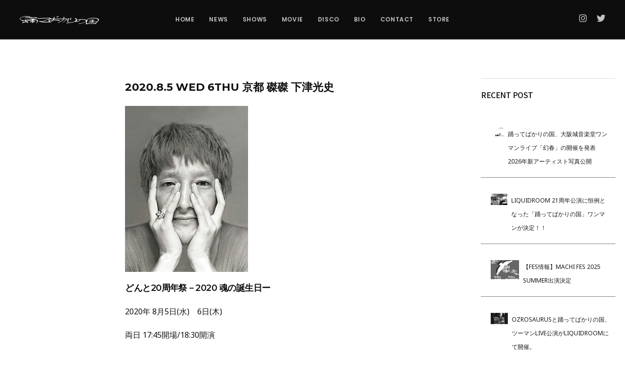

--- FILE ---
content_type: text/plain
request_url: https://www.google-analytics.com/j/collect?v=1&_v=j102&aip=1&a=1751304128&t=pageview&_s=1&dl=https%3A%2F%2Fodottebakarinokuni.com%2Farchives%2F3230&ul=en-us%40posix&dt=2020.8.5%20WED%206THU%20%E4%BA%AC%E9%83%BD%20%E7%A3%94%E7%A3%94%20%E4%B8%8B%E6%B4%A5%E5%85%89%E5%8F%B2%20%7C%20%E8%B8%8A%E3%81%A3%E3%81%A6%E3%81%B0%E3%81%8B%E3%82%8A%E3%81%AE%E5%9B%BD&sr=1280x720&vp=1280x720&_u=YEBAAEABAAAAACAAI~&jid=594223544&gjid=1724623451&cid=390748280.1769805070&tid=UA-131751826-1&_gid=522113589.1769805070&_r=1&_slc=1&z=2007388238
body_size: -453
content:
2,cG-Z58CZP52Q6

--- FILE ---
content_type: image/svg+xml
request_url: https://odottebakarinokuni.com/boy/wp-content/uploads/2018/12/logo.svg
body_size: 7028
content:
<?xml version="1.0" encoding="utf-8"?>
<!-- Generator: Adobe Illustrator 23.0.1, SVG Export Plug-In . SVG Version: 6.00 Build 0)  -->
<svg version="1.1" id="レイヤー_1" xmlns="http://www.w3.org/2000/svg" xmlns:xlink="http://www.w3.org/1999/xlink" x="0px"
	 y="0px" viewBox="0 0 562 67" style="enable-background:new 0 0 562 67;" xml:space="preserve">
<style type="text/css">
	.st0{fill:#FFFFFF;}
</style>
<g>
	<g>
		<path class="st0" d="M305.08,47.14c1.01-0.62,1.75-1.25,2.61-1.58c3.08-1.2,5.62-3.28,8.32-5.08c4.31-2.87,8.59-5.78,12.88-8.69
			c1.27-0.86,2.55-1.71,3.77-2.64c0.4-0.31,0.61-0.88,1.01-1.49c-0.6-0.26-1-0.51-1.43-0.62c-2.44-0.61-4.94-0.64-7.44-0.64
			c-4.12,0.01-8.24,0-12.41,0c-0.83,1.23-1.58,2.45-2.44,3.57c-3.06,3.99-6.77,7.29-10.78,10.3c-4.69,3.51-9.7,6.51-14.9,9.18
			c-2.9,1.49-5.88,2.84-9.09,3.51c-1.03,0.22-2.08,0.34-3.13,0.38c-0.41,0.02-0.83-0.31-1.41-0.55c1.26-1.62,2.52-2.9,4.55-2.75
			c1.51,0.11,2.88-0.32,4.17-0.9c2.71-1.21,5.45-2.41,7.99-3.92c4.2-2.5,8.23-5.27,11.85-8.6c2.91-2.67,5.44-5.65,7.63-8.92
			c0.19-0.29,0.24-0.68,0.41-1.18c-0.63-0.06-1.08-0.14-1.54-0.13c-4.22,0.01-8.44,0.06-12.67,0.06
			c-6.61,0.01-13.23,0.03-19.84-0.02c-1.78-0.01-3.68,0.24-5.05-1.46c-0.22-0.27-0.9-0.23-1.37-0.24c-1.92-0.05-3.83-0.09-5.75-0.08
			c-4.7,0.04-9.4,0.1-14.1,0.17c-0.76,0.01-1.52,0.11-2.44,0.19c-0.78,1.52-1.55,3.04-2.43,4.75c0.47,0.18,0.86,0.46,1.26,0.48
			c3.35,0.13,6.7,0.15,10.05,0.33c7.47,0.39,14.91,1.1,22.2,2.88c2.41,0.59,4.72,1.56,7.08,2.35c0.95,0.32,1.7,0.88,2.22,1.72
			c0.36,0.58,0.22,1.44-0.37,1.78c-1.22,0.69-2.48,1.32-3.73,1.98c-2.28-1.98-4.94-2.75-7.62-3.5c-5.84-1.64-11.81-2.5-17.84-2.9
			c-4.59-0.3-9.2-0.37-13.8-0.54c-0.76-0.03-1.53,0-2.42,0c-2.03,3.11-4.71,5.58-7.48,7.94c-3.16,2.7-6.67,4.87-10.5,6.45
			c-2.48,1.03-5.12,1.68-7.83,0.7c-0.89-0.32-1.73-0.79-2.85-1.31c-0.91,0.58-2.16,0.76-3.51,0.82c-3.15,0.15-6.28,0.66-9.44,0.89
			c-4.11,0.3-8.23,0.54-12.35,0.66c-2.49,0.07-4.98-0.14-7.47-0.22c-3.83-0.12-7.66-0.22-11.49-0.38c-1.05-0.04-2.1-0.21-3.13-0.4
			c-3.53-0.64-4.04-0.96-6.1-3.65c-1.79,1.43-3.58,2.87-5.38,4.28c-0.92,0.71-1.89,1.33-3.36,0.9c0.37-0.4,0.63-0.73,0.95-1.01
			c0.93-0.82,1.96-1.54,2.8-2.45c0.94-1.03,0.7-1.99-0.52-2.52c-0.7-0.3-1.44-0.55-2.18-0.68c-3.04-0.53-6.09-0.7-9.17-0.28
			c-1.13,0.15-2.29,0.14-3.44,0.08c-0.4-0.02-0.77-0.38-1.36-0.69c1.41-1.63,2.84-2.93,4.78-3.16c2.85-0.34,5.73-0.5,8.6-0.53
			c1.61-0.01,3.25,0.27,4.82,0.64c2.75,0.65,3.12,1.04,4.37,3.68c0.73-0.44,1.49-0.83,2.17-1.32c4.64-3.34,9.84-5.6,15.17-7.5
			c6.58-2.34,13.27-4.41,19.93-6.55c3.28-1.05,6.6-1.97,9.88-3.02c1.18-0.38,2.28-0.99,3.41-1.51c1.99-0.92,3.97-1.85,6.03-2.82
			c-0.39-0.2-0.83-0.56-1.31-0.62c-1.8-0.25-3.61-0.51-5.43-0.57c-7.19-0.26-14.38-0.06-21.56,0.32c-4.78,0.25-9.57,0.47-14.36,0.65
			c-4.4,0.16-8.8,0.2-13.2,0.38c-6.03,0.25-12.06,0.53-18.09,0.91c-3.44,0.22-6.87,0.67-10.3,1.01c-0.47,0.05-0.97,0.14-1.41,0.02
			c-0.32-0.08-0.7-0.43-0.79-0.73c-0.08-0.27,0.1-0.8,0.34-0.96c2.51-1.62,5.08-2.9,8.24-2.94c3.93-0.06,7.85-0.52,11.77-0.8
			c0.67-0.05,1.34-0.09,2.01-0.11c8.15-0.22,16.31-0.4,24.46-0.64c9.97-0.3,19.94-0.69,29.91-0.92c3.45-0.08,6.9,0.13,10.35,0.3
			c1.13,0.06,2.28,0.34,3.36,0.69c1.59,0.52,1.92,1.63,1.06,3.16c-0.18,0.32-0.4,0.63-0.58,0.95c-0.04,0.07,0.02,0.19,0.06,0.46
			c7.24,0.06,14.49-0.33,21.79-0.7c1.44-3.67,1.15-7.43,1.24-11.2c1.35-1.11,2.87-1.76,4.79-2.15c0.67,4.48,0.09,8.68-0.86,12.94
			c0.8,0.64,1.69,0.43,2.5,0.43c5.28,0.01,10.55-0.05,15.83-0.03c2.48,0.01,4.93,0.06,7.42,0.59c2.58,0.55,5.31,0.52,7.98,0.53
			c9.49,0.05,18.99,0.01,28.48,0c0.47,0,0.94-0.04,1.37-0.06c2.03-3.65,1.73-7.46,1.29-11.27c1.32-1.19,2.83-1.71,4.61-2.11
			c0.22,0.51,0.55,0.99,0.61,1.49c0.41,3.46,0.41,6.89-0.89,10.21c-0.14,0.35-0.18,0.73-0.25,1.11c-0.02,0.08,0.06,0.18,0.16,0.46
			c0.93,0.08,1.96,0.22,2.98,0.23c3.45,0.03,6.9-0.05,10.35,0.04c2.29,0.06,4.59,0.3,6.87,0.53c0.75,0.08,1.47,0.44,2.22,0.55
			c2.05,0.3,2.38,3.2,1.11,4.36c-0.71,0.64-1.41,1.3-2.2,1.83c-3.02,2.03-6.07,4.01-9.1,6.02c-3.75,2.49-7.48,5.04-11.26,7.49
			c-2.09,1.35-4.25,2.59-6.42,3.81c-0.74,0.41-1.6,0.62-2.41,0.91C306.43,48.23,305.86,47.94,305.08,47.14z M205.55,28.15
			c-0.48,0.09-0.76,0.12-1.02,0.21c-3.72,1.25-7.42,2.52-11.14,3.76c-5.81,1.94-11.65,3.77-17.42,5.83
			c-3.96,1.41-7.81,3.13-11.7,4.74c-0.49,0.2-1.12,0.33-1.22,1.23c0.24,0.15,0.51,0.42,0.84,0.5c1.58,0.37,3.15,0.88,4.75,1
			c7.07,0.54,14.15,0.81,21.24,0.77c4.79-0.03,9.56-0.4,14.33-0.88c0.63-0.06,1.24-0.3,1.81-0.45
			C206.34,41.67,206.09,32.81,205.55,28.15z M211.25,38.23c4.2-2.54,8.16-4.61,12.51-5.85c4.35-1.23,8.81-1.72,13.41-2.07
			c0.8-1.67,1.58-3.28,2.46-5.12c-0.68-0.11-1.11-0.25-1.54-0.24c-7.47,0.29-14.94,0.6-22.4,0.9c-1.51,0.06-3.02,0.13-4.62,0.21
			C210.86,30.09,211.24,33.9,211.25,38.23z M234.19,34.55c-6.53-0.01-12.39,1.11-17.9,3.78c-0.76,0.37-1.48,0.89-2.12,1.45
			c-1.06,0.92-1.19,1.95-0.4,3.06c1.1,1.54,2.53,2.59,4.5,2.74c2.96,0.23,5.66-0.42,8.1-2.19c2.82-2.06,5.05-4.66,7.12-7.43
			C233.7,35.67,233.81,35.31,234.19,34.55z"/>
	</g>
	<g>
		<path class="st0" d="M116.46,56.71c-0.32-1.31,0.61-1.61,1.13-2c1.86-1.41,3.28-3.21,4.64-5.07c1.45-1.98,2.26-4.22,2.64-6.61
			c0.39-2.4-0.45-4.32-2.45-5.73c-1.83-1.28-3.86-2.16-5.97-2.78c-2.2-0.65-4.47-1.06-6.69-1.63c-1.43-0.37-2.85,0.31-4.22,0.05
			c-1.3-0.24-2.51-0.82-3.91-0.77c-2.28,0.09-4.57,0-7.04,0.25c-0.05,0.93-0.09,1.74-0.14,2.6c1.15,0.53,2.22,0.29,3.24,0.4
			c0.95,0.11,1.92,0.11,2.87,0.22c1.61,0.18,3.23,0.35,4.82,0.66c0.59,0.11,1.1,0.61,1.83,1.03c-1.2,1.66-2.48,2.46-4.41,2.3
			c-2.55-0.22-5.1-0.1-7.8,0.35c-0.06,1.02-0.11,1.95-0.18,3.08c1.96,0.06,3.76,0.09,5.55,0.18c1.82,0.09,3.64,0.15,5.44,0.39
			c1.79,0.23,3.67-0.05,5.33,0.91c-0.12,1.69-0.28,2.07-1.51,2.22c-2.75,0.33-5.51,0.59-8.27,0.77c-1.89,0.13-3.8,0.09-5.7,0.15
			c-0.16,0-0.32,0.17-0.53,0.28c-0.21,1.94-0.42,3.91-0.63,5.84c-0.87,0.55-1.58,0.99-2.22,1.4c-0.31-0.21-0.54-0.28-0.59-0.42
			c-0.63-1.71-1.06-3.47-1.17-5.3c-0.03-0.46-0.13-0.92-0.19-1.34c-3.41-0.62-8.02-0.11-15.19,1.68c-0.29-0.39-0.62-0.83-1.04-1.39
			c1.44-1.57,3-2.83,4.94-3.37c2.11-0.59,4.3-0.9,6.47-1.28c1.48-0.26,3.03-0.08,4.53-0.51c0-1.16,0-2.18,0-3.17
			c-3.5-0.54-10.2,0.56-15.1,2.46c-0.23-0.34-0.68-0.71-0.69-1.09c-0.01-0.39,0.31-0.88,0.63-1.17c2.1-1.91,4.54-3.19,7.35-3.69
			c2.35-0.41,4.7-0.81,7.21-1.24c0.02-0.41,0.1-0.87,0.05-1.31c-0.04-0.35-0.23-0.69-0.39-1.13c-1.97,0.24-3.86,0.4-5.74,0.71
			c-6.25,1.02-12.41,2.47-18.44,4.4c-3.19,1.02-6.37,2.16-9.13,4.14c-0.6,0.43-1.13,0.97-1.67,1.44c0.66,1.07,1.12,2.1,1.83,2.91
			c0.75,0.85,1.7,1.54,2.64,2.2c0.93,0.66,1.96,1.18,3,1.8c0.08,1.28-0.89,2.07-1.43,3.01c-0.17,0.3-0.89,0.5-1.29,0.42
			c-1.01-0.21-2.1-0.44-2.96-0.98c-1.28-0.81-2.41-1.87-3.58-2.86c-0.8-0.68-1.57-1.4-2.58-2.32c-0.73,0.08-1.84,0.01-2.8,0.33
			c-3.3,1.12-6.78,1.2-10.16,1.89c-4.52,0.92-8.9,2.28-13.21,3.9c-1.5,0.56-2.89,1.45-4.28,2.17c-0.73-0.43-1.11-0.91-0.72-1.69
			c0.47-0.94,0.9-1.91,1.42-2.82c1.56-2.75,3.14-5.49,4.76-8.21c1.09-1.83,2.43-3.43,4.49-4.57c0.3,0.68-0.01,1.24-0.31,1.76
			c-1.29,2.24-2.62,4.46-3.91,6.7c-0.52,0.89-0.99,1.81-1.62,2.98c1.77-0.1,2.87-1.15,4.22-1.46c1.3-0.3,2.54-0.84,3.83-1.2
			c1.38-0.39,2.79-0.72,4.19-1.03c1.3-0.29,2.6-0.53,4.04-0.82c0-3.13,0-6.24,0-9.45c-1.99-0.24-3.74,0.37-5.51,0.6
			c-3.22,0.42-6.41,1.11-9.64,1.49c-2.08,0.25-4.21,0.13-6.32,0.2c-1.03,0.04-1.54-0.6-1.97-1.44c0.2-0.4,0.41-0.81,0.62-1.23
			c-0.14-0.13-0.25-0.31-0.41-0.37c-2.23-0.86-4.47-1.69-6.69-2.56c-2.66-1.05-4.67-2.94-6.55-5.02c-1.01-1.12-1.52-2.44-1.76-3.87
			c-0.23-1.36-0.08-2.72,0.81-3.83c0.96-1.19,1.93-2.4,3.08-3.39c4.04-3.49,8.76-5.84,13.74-7.65c8.15-2.95,16.55-4.72,25.23-5.36
			c4.92-0.36,9.78-0.27,14.64,0.31c4.19,0.5,8.32,1.34,12.19,3.16c3.29,1.54,6.72,2.77,9.73,4.87c0.51,0.36,1.23,0.47,1.88,0.55
			c0.66,0.09,1.34,0.02,2.01,0.01c9.69-0.04,19.38-0.1,29.07-0.13c3.26-0.01,6.52,0.11,9.74,0.7c0.85,0.16,1.71,0.3,2.52,0.57
			c1.3,0.44,1.62,1.86,0.48,2.68c-1.38,1-2.91,1.82-4.46,2.54c-2.63,1.23-5.51,1.59-8.32,2.15c-5.26,1.05-10.53,2-15.8,3.01
			c-0.25,0.05-0.47,0.22-0.67,0.32c0,0.66,0.48,0.56,0.8,0.65c2.11,0.62,4.26,1.15,6.32,1.9c1.28,0.46,2.56,0.76,3.91,0.85
			c4.82,0.33,9.47,1.43,14.02,3.01c1.93,0.67,3.67,1.64,5.1,3.12c2.24,2.32,3.08,5,2.2,8.17c-0.78,2.81-2,5.39-4.01,7.53
			c-1.57,1.67-3.23,3.26-4.88,4.86C119.57,55.87,117.99,56.13,116.46,56.71z M72.85,12.61c-0.6-0.51-0.72-0.65-0.88-0.74
			c-6.22-3.32-12.93-4.73-19.9-4.98c-4.12-0.14-8.23-0.09-12.35,0.36c-7.19,0.79-14.17,2.37-20.98,4.76
			c-3.35,1.18-6.61,2.62-9.54,4.64c-1.56,1.08-3.07,2.32-4.33,3.74c-1.81,2.04-1.66,3.85,0.15,5.88c0.38,0.43,0.83,0.79,1.28,1.16
			c3.94,3.28,8.58,5.11,13.55,5.9c5.41,0.85,10.88,0.67,16.3-0.21c1.31-0.21,2.6-0.51,3.78-0.75c0.98-2.91,1.53-3.41,3.6-3.41
			c0.12,0.82,0.24,1.65,0.38,2.61c0.71-0.05,1.28-0.03,1.82-0.14c6.76-1.35,13.52-2.69,20.26-4.1c3.84-0.8,7.61-1.89,11.34-3.15
			c1.14-0.39,2.07-1.01,2.91-1.79c1.15-1.06,1.37-2.54,0.57-3.92c-0.38-0.65-0.92-1.2-1.38-1.79c-3.83-0.06-7.56-0.11-11.3-0.16
			c-1.05-0.02-2.1-0.09-3.14-0.03c-4.4,0.23-8.82,0.37-13.2,0.78c-4.74,0.44-9.6,0.25-14.15,2.1c-0.53,0.22-0.85-0.24-0.99-0.94
			c2.34-2.56,5.14-4.31,8.78-4.68c7.35-0.76,14.72-1.23,22.11-1.14C69.13,12.62,70.74,12.61,72.85,12.61z M43.83,37.5
			c1.56,0,2.89,0.01,4.22,0c2.69-0.04,5.37-0.16,8.06-0.1c1.21,0.03,2.24-0.24,3.28-0.8c3.13-1.7,6.46-2.92,9.9-3.83
			c5.56-1.48,11.1-3.01,16.83-3.68c0.56-0.07,1.09-0.34,1.93-0.62c-2.16-0.56-4.14-0.36-5.64-1.59c0.04-0.27,0.02-0.4,0.07-0.46
			c1.8-1.77,3.75-3.24,6.42-3.35c0.76-0.03,1.52-0.17,2.28-0.3c5.29-0.9,10.58-1.83,15.87-2.73c4.53-0.77,9.06-1.52,13.59-2.31
			c0.22-0.04,0.4-0.3,0.74-0.57c-0.86-0.54-1.66-0.72-2.5-0.77c-1.44-0.09-2.87-0.23-4.31-0.23c-9.3,0.01-18.61,0.04-27.91,0.09
			c-0.35,0-0.7,0.15-1.01,0.23c-0.14,2.44-0.19,2.41-1.42,4.37c-1.8,2.88-4.36,4.77-7.4,6.17c-3.51,1.61-7.17,2.72-10.92,3.52
			c-6.46,1.39-12.94,2.74-19.4,4.13c-0.91,0.19-1.8,0.46-2.63,0.68c-0.09,0.48-0.18,0.76-0.19,1.04
			C43.67,36.65,43.75,36.93,43.83,37.5z M53.04,41.16c-3.07-0.6-7.03-0.28-9.34,0.73c0.11,1-0.07,2.08,0.67,3.1
			c1.85,0.14,3.71-0.28,5.67-0.48C51,43.44,51.99,42.33,53.04,41.16z"/>
	</g>
	<g>
		<path class="st0" d="M478.86,26.82c0.51-1.6,1.6-2.38,2.81-2.93c2.44-1.11,4.86-2.31,7.41-3.1c6.33-1.96,12.82-3.14,19.44-3.72
			c8.05-0.7,16.07-0.64,24.12,0.03c4.6,0.38,9.14,0.99,13.66,1.92c3.6,0.74,7,1.96,10.07,4.05c1.29,0.88,2.31,1.99,3.17,3.29
			c0.78,1.18,1.06,2.42,0.94,3.82c-0.2,2.26-1.07,4.27-2.18,6.18c-2.58,4.42-5.78,8.34-9.55,11.8c-2.82,2.59-5.73,5.09-8.59,7.64
			c-0.26,0.23-0.44,0.53-0.91,1.1c1.85,0,3.33,0,4.76,0c0.18,0.81-0.29,1.01-0.71,1.15c-2.26,0.77-4.49,1.62-6.91,1.86
			c-1.02,0.1-2.03,0.51-2.99,0.91c-2.29,0.94-4.43,2.23-6.87,2.81c-0.52-0.59,0.02-0.88,0.3-1.19c0.56-0.59,1.54-0.75,1.84-1.91
			c-3.03-0.32-5.97-0.11-8.9-0.1c-2.97,0-5.95,0.04-8.92,0.06c-3.07,0.02-6.14-0.01-9.2,0.06c-2.97,0.07-5.94,0.26-8.91,0.34
			c-2.97,0.08-5.95,0.1-8.92,0.12c-2.96,0.02-5.92,0-9.04,0c0.36,2.28-0.94,3.24-2.67,3.87c-0.91,0.33-1.72,0.06-2.23-0.78
			c-0.24-0.4-0.4-0.87-0.51-1.32c-0.61-2.65-0.74-5.3-0.16-7.98c0.78-3.63,1.48-7.28,2.27-11.17c-0.4,0.2-0.73,0.29-0.97,0.48
			c-3.23,2.64-7.01,4.31-10.76,6c-8.06,3.61-16.45,6.3-24.99,8.54c-3.15,0.83-6.32,1.6-9.5,2.27c-2.15,0.45-4.34,0.71-6.52,1.01
			c-0.79,0.11-0.79,0.05-2.28-1.1c1.68-1.28,3.62-1.73,5.57-2.04c5.02-0.8,9.98-1.84,14.91-3.04c7.46-1.82,14.71-4.29,21.72-7.42
			c2.54-1.13,4.99-2.45,7.18-4.2c1.28-1.02,2.47-2.12,3.19-3.64c0.97-2.08,0.61-3.72-1.29-5c-1.84-1.24-3.87-2.1-6.01-2.69
			c-3.79-1.05-7.63-1.79-11.52-2.36c-5.53-0.8-11.07-0.68-16.62-0.82c-1.83-0.05-3.07,0.68-3.96,2.27
			c-3.46,6.15-8.85,9.87-15.34,12.3c-6.32,2.36-12.67,2.75-19.14,0.81c-0.89-0.27-1.67-0.24-2.5,0.12
			c-8.72,3.72-17.95,5.42-27.26,6.78c-4.93,0.72-9.84,1.52-14.77,2.23c-3.22,0.46-6.46,0.81-9.68,1.26
			c-2.18,0.3-4.33,0.73-6.51,1.03c-0.84,0.11-1.71,0.04-2.57-0.02c-0.82-0.06-1.01-0.73-1.34-1.52c1.86-1.02,3.37-2.42,5.6-2.64
			c6.39-0.63,12.79-1.26,19.16-2.13c8.83-1.2,17.7-2.17,26.42-4.05c1.96-0.42,3.91-0.93,5.84-1.52c1.27-0.38,2.48-0.97,3.68-1.45
			c-0.03-0.28-0.01-0.47-0.07-0.62c-0.92-2.21-0.85-3.18,0.9-4.53c1.81-1.4,3.81-2.57,5.74-3.8c0.56-0.35,1.2-0.57,1.74-0.83
			c0.57-1.05,0.24-1.95-0.2-2.82c-0.88-1.7-1.73-3.42-3.03-4.87c-1.41-1.57-2.79-3.17-4.15-4.78c-0.35-0.41-0.58-0.92-0.97-1.56
			c1.6-0.78,3.05-1.49,4.52-2.21c2.28,1.88,3.97,4.09,5.84,6.11c1.92,2.07,3.08,4.59,4.04,7.42c0.79-0.16,1.53-0.24,2.22-0.46
			c5.13-1.67,10.43-2.46,15.77-3.1c4.69-0.56,9.37-0.53,14.07-0.54c3.45,0,6.9-0.05,10.35,0.07c2.1,0.07,4.22,0.29,6.29,0.65
			c3.48,0.6,6.95,1.32,10.4,2.08c3.8,0.84,7.25,2.39,9.89,5.38c0.05,0.06,0.18,0.05,0.42,0.12c1.7-4.4,4.87-6.98,9.71-7.57
			c-0.05,0.28-0.03,0.42-0.09,0.46c-3.12,2.29-4.37,5.76-5.6,9.17c-2.09,5.76-3.82,11.64-4.91,17.69c-0.12,0.64-0.12,1.31-0.17,1.82
			c0.57,0.81,1.16,0.17,1.67,0.32c0.55,0.17,1.07,0.45,1.63,0.57c0.74,0.16,1.51,0.29,2.26,0.3c4.89,0.01,9.79,0.14,14.68-0.07
			c8.62-0.37,17.25-0.41,25.87-0.37c3.93,0.02,7.87-0.03,11.8-0.01c1.31,0.01,2.39-0.32,3.37-1.25c2.5-2.38,5.08-4.67,7.62-7.01
			c0.18-0.17,0.24-0.46,0.47-0.9c-2.15,0.06-4.22,0.37-5.93-0.85c-1.19-0.85-2.8-1.23-3.62-2.89c1.58-1.04,3.26-1.38,4.92-1.55
			c0.64-0.07,1.4,0.53,2.02,0.95c1.41,0.97,2.77,2.02,4.26,3.12c3.67-3.59,6.83-7.38,8.93-11.97c0.24-0.52,0.46-1.06,0.59-1.62
			c0.53-2.27,0.36-4.28-1.61-5.98c-1.78-1.53-3.71-2.68-5.86-3.54c-3.95-1.58-8.11-2.34-12.29-2.85c-6-0.73-12.03-1.1-18.08-0.98
			c-9.02,0.19-18,0.8-26.75,3.27c-2.86,0.8-5.7,1.65-8.13,3.49c-0.45,0.34-1.01,0.61-1.56,0.7
			C479.8,27.27,479.36,26.98,478.86,26.82z M400.42,40.96c0.11,0.25,0.13,0.38,0.18,0.39c4.03,1.13,8.12,1.29,12.2,0.52
			c2.24-0.42,4.41-1.16,6.31-2.57c3.21-2.39,5.1-5.79,7.68-9.37c-4.18,0.14-7.84,0.52-11.46,1.15c-3.36,0.59-6.78,1.04-9.8,2.5
			c-0.42,1.14-0.68,2.19-1.18,3.1c-0.45,0.82-1.13,1.53-1.77,2.23C401.88,39.64,401.1,40.3,400.42,40.96z M399.24,35.82
			c-1.36,0.79-2.19,1.24-2.98,1.73c-0.23,0.14-0.52,0.41-0.52,0.62c0.01,0.43,0.09,0.93,0.34,1.26c0.16,0.21,0.81,0.33,0.99,0.19
			C398.08,38.81,398.98,37.89,399.24,35.82z"/>
	</g>
	<g>
		<path class="st0" d="M531.61,32.43c-1.56,1.57-3.25,2.28-5.22,2.21c-2.38-0.08-4.75-0.28-7.28-0.44c-0.24,0.75-0.51,1.45-0.7,2.17
			c-0.19,0.74-0.3,1.5-0.47,2.43c0.56,0.15,1.07,0.32,1.59,0.41c2.17,0.38,4.35,0.72,6.51,1.11c1.03,0.19,2.03,0.48,2.85,0.97
			c0.31,0.8-0.04,1.25-0.55,1.55c-1.54,0.9-3.15,1.33-4.95,0.76c-1.92-0.6-3.94-0.63-6.01-1.01c-0.31,0.86-0.62,1.55-0.81,2.27
			c-0.17,0.63-0.23,1.29-0.37,2.13c5.86,0.74,11.65,0.89,17.41,1.37c-0.06,0.82-0.59,0.89-1.02,1.02
			c-3.62,1.09-7.35,1.26-11.09,1.31c-2.78,0.03-5.55,0.02-8.33,0.03c-0.19,0-0.4,0.06-0.57,0.01c-4.62-1.24-9.34-0.42-14.01-0.67
			c-3.44-0.18-6.89-0.1-10.34-0.19c-0.74-0.02-1.49-0.24-2.2-0.46c-0.19-0.06-0.4-0.45-0.39-0.68c0.01-0.23,0.23-0.58,0.44-0.66
			c2.14-0.81,4.23-1.76,6.63-1.63c3.35,0.19,6.71,0.22,10.07,0.32c2.3,0.07,4.59,0.16,6.89,0.21c0.37,0.01,0.74-0.12,1.19-0.2
			c0.62-1.44,0.76-2.92,0.79-4.55c-2.46-0.4-4.84-0.36-7.22-0.34c-3.45,0.02-6.9,0.05-10.31,0.73c-0.37,0.07-0.79,0.16-1.12,0.04
			c-0.31-0.11-0.68-0.46-0.73-0.76c-0.05-0.28,0.19-0.82,0.43-0.91c3.04-1.2,6.13-2.26,9.44-2.33c3.35-0.07,6.71-0.01,10.1-0.01
			c0.58-1.03,0.91-2.11,1.62-2.78c0.72-0.67,1.83-0.94,2.76-1.38c-0.11-0.75-0.7-0.57-1.11-0.61c-4.51-0.38-9-0.02-13.5,0.28
			c-2,0.13-4,0.46-5.99,0.72c-0.86,0.11-1.52-0.05-1.71-1.2c0.35-0.23,0.71-0.55,1.12-0.7c2.87-1.06,5.76-1.88,8.89-2.05
			c5.08-0.27,10.15-0.74,15.23-0.35c3.44,0.26,6.86,0.71,10.28,1.13C530.39,31.79,530.89,32.13,531.61,32.43z"/>
	</g>
	<g>
		<path class="st0" d="M351.7,17.24c0.54,1.18,0.07,1.92-0.38,2.65c-2.15,3.52-3.96,7.22-5.6,11c-0.79,1.83-1.41,3.74-1.94,5.66
			c-0.76,2.75,0.33,4.85,2.62,6.4c0.54,0.36,1.08,0.71,1.66,1.09c-1.58,1.99-3.57,2.31-5.75,1.92c-2.03-0.37-3.84-2.56-4.14-4.98
			c-0.18-1.43-0.18-2.87,0.23-4.28c1.54-5.26,3.54-10.32,6.51-14.95c0.51-0.8,1.14-1.54,1.78-2.25c0.31-0.35,0.71-0.67,1.14-0.84
			C349.06,18.16,350.31,17.74,351.7,17.24z"/>
	</g>
	<g>
		<path class="st0" d="M362,31.99c-0.66,0.52-1.24,1.02-1.88,1.45c-0.87,0.58-2.03,0.28-2.36-0.71c-0.3-0.89-0.54-1.88-0.45-2.79
			c0.21-2.19,0.47-4.39,1.01-6.51c0.7-2.76,2.01-5.17,4.93-6.26c0.87-0.33,1.69-0.81,2.83-1.36c0.02,0.73,0.21,1.28,0.02,1.52
			c-2.06,2.57-2.75,5.65-3.28,8.77C362.5,27.97,362.29,29.87,362,31.99z"/>
	</g>
	<g>
		<path class="st0" d="M267.38,5.54c0.18,1.97,0.37,3.49,0.45,5.01c0.08,1.4-0.75,2.37-1.86,3.01c-1.16,0.67-2.78-0.11-3.26-1.45
			c-0.13-0.36-0.16-0.75-0.19-1.13c-0.23-2.95-1.02-3.17,2.46-4.49C265.67,6.23,266.36,5.95,267.38,5.54z"/>
	</g>
	<g>
		<path class="st0" d="M273.72,3.16c0.85,1.41,1.57,2.62,2.35,3.92c-0.85,0.74-1.54,1.37-2.27,1.96c-1.06,0.87-1.71,0.89-2.76,0.04
			c-1.13-0.91-1.81-2.14-2.47-3.49C270.02,4.26,271.67,3.7,273.72,3.16z"/>
	</g>
</g>
</svg>
